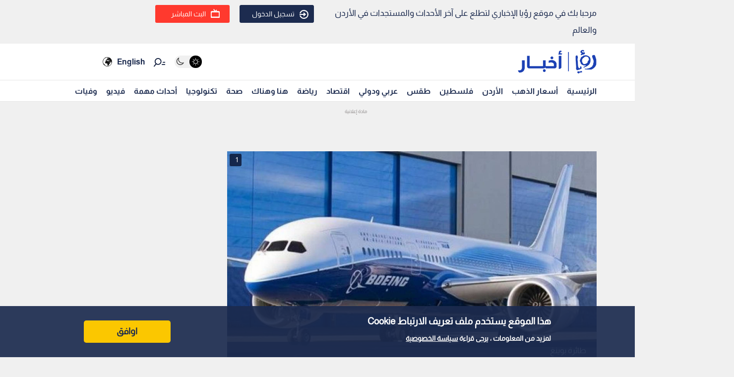

--- FILE ---
content_type: text/html; charset=utf-8
request_url: https://www.google.com/recaptcha/api2/aframe
body_size: 267
content:
<!DOCTYPE HTML><html><head><meta http-equiv="content-type" content="text/html; charset=UTF-8"></head><body><script nonce="f_aKy4mBvxlkgCbG-sTZ3A">/** Anti-fraud and anti-abuse applications only. See google.com/recaptcha */ try{var clients={'sodar':'https://pagead2.googlesyndication.com/pagead/sodar?'};window.addEventListener("message",function(a){try{if(a.source===window.parent){var b=JSON.parse(a.data);var c=clients[b['id']];if(c){var d=document.createElement('img');d.src=c+b['params']+'&rc='+(localStorage.getItem("rc::a")?sessionStorage.getItem("rc::b"):"");window.document.body.appendChild(d);sessionStorage.setItem("rc::e",parseInt(sessionStorage.getItem("rc::e")||0)+1);localStorage.setItem("rc::h",'1769025636977');}}}catch(b){}});window.parent.postMessage("_grecaptcha_ready", "*");}catch(b){}</script></body></html>

--- FILE ---
content_type: application/javascript; charset=utf-8
request_url: https://fundingchoicesmessages.google.com/f/AGSKWxXbXXfiOI0fkhbxdh1ZuRfmokF0sYtfLkW-dworwsOOuZunsrK40506A1ZkCP8dM_IgEu-25z71NEV-fncZsRYDTdHED4eqNmfna8tKfztWiPPBWxoIFS53u0UGeD3yvElMNsIOl6qLbosUsgSv9BtstXp1W6hlamrZVzUAAz8JBxxeyTIR6_Li3HI=/__dashad__blogads./juicyads_/auto_ad_/sailthru.js
body_size: -1290
content:
window['3e175288-67db-4c73-b352-86a59670a8a4'] = true;